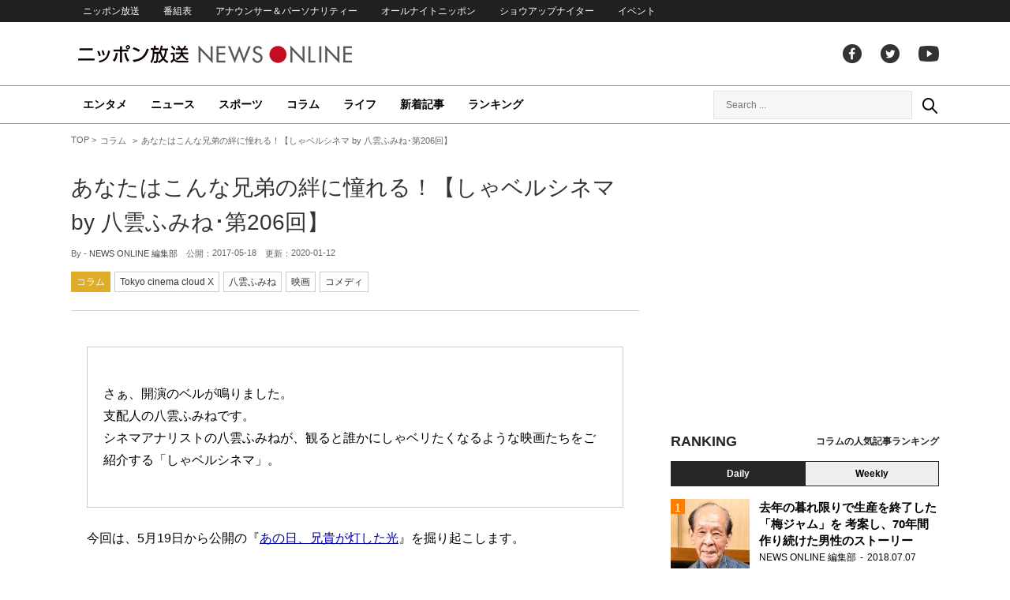

--- FILE ---
content_type: text/html; charset=UTF-8
request_url: https://news.1242.com/article/117507
body_size: 14074
content:
<!DOCTYPE HTML>
<html>
<head prefix="og: http://ogp.me/ns# fb: http://ogp.me/ns/fb# article: http://ogp.me/ns/article#">
<meta charset="utf-8">
<meta name="viewport" content="width=1150">
<meta http-equiv="X-UA-Compatible" content="IE=Edge" />
<link rel="stylesheet" href="https://news.1242.com/wp-content/themes/news1242_PC/js/swiper-bundle.min.css">
<link rel="stylesheet" type="text/css" media="all" href="https://news.1242.com/wp-content/themes/news1242_PC/style.css?20240426903">

<link rel="alternate" type="application/rss+xml" title="RSS" href="https://news.1242.com/feed" />

<link rel="pingback" href="https://news.1242.com/xmlrpc.php">
<link rel="shortcut icon" href="https://news.1242.com/wp-content/themes/news1242_PC/img/favicon.ico"> 
<link rel="apple-touch-icon" href="https://news.1242.com/wp-content/themes/news1242_PC/img/apple-touch-icon.png">

<script type="text/javascript" src="https://ajax.googleapis.com/ajax/libs/jquery/3.3.1/jquery.min.js?ver=3.3.1"></script>
<script src="https://code.jquery.com/jquery-migrate-3.1.0.js"></script>
<script src="https://news.1242.com/wp-content/themes/news1242_PC/js/function.js" charset="utf-8"></script>

<link rel="canonical" href="https://news.1242.com/article/117507">

<meta name='robots' content='max-image-preview:large' />
<link rel='dns-prefetch' href='//news.1242.com' />
<link rel="alternate" title="oEmbed (JSON)" type="application/json+oembed" href="https://news.1242.com/wp-json/oembed/1.0/embed?url=https%3A%2F%2Fnews.1242.com%2Farticle%2F117507" />
<link rel="alternate" title="oEmbed (XML)" type="text/xml+oembed" href="https://news.1242.com/wp-json/oembed/1.0/embed?url=https%3A%2F%2Fnews.1242.com%2Farticle%2F117507&#038;format=xml" />
<style id='wp-img-auto-sizes-contain-inline-css' type='text/css'>
img:is([sizes=auto i],[sizes^="auto," i]){contain-intrinsic-size:3000px 1500px}
/*# sourceURL=wp-img-auto-sizes-contain-inline-css */
</style>
<style id='wp-block-library-inline-css' type='text/css'>
:root{--wp-block-synced-color:#7a00df;--wp-block-synced-color--rgb:122,0,223;--wp-bound-block-color:var(--wp-block-synced-color);--wp-editor-canvas-background:#ddd;--wp-admin-theme-color:#007cba;--wp-admin-theme-color--rgb:0,124,186;--wp-admin-theme-color-darker-10:#006ba1;--wp-admin-theme-color-darker-10--rgb:0,107,160.5;--wp-admin-theme-color-darker-20:#005a87;--wp-admin-theme-color-darker-20--rgb:0,90,135;--wp-admin-border-width-focus:2px}@media (min-resolution:192dpi){:root{--wp-admin-border-width-focus:1.5px}}.wp-element-button{cursor:pointer}:root .has-very-light-gray-background-color{background-color:#eee}:root .has-very-dark-gray-background-color{background-color:#313131}:root .has-very-light-gray-color{color:#eee}:root .has-very-dark-gray-color{color:#313131}:root .has-vivid-green-cyan-to-vivid-cyan-blue-gradient-background{background:linear-gradient(135deg,#00d084,#0693e3)}:root .has-purple-crush-gradient-background{background:linear-gradient(135deg,#34e2e4,#4721fb 50%,#ab1dfe)}:root .has-hazy-dawn-gradient-background{background:linear-gradient(135deg,#faaca8,#dad0ec)}:root .has-subdued-olive-gradient-background{background:linear-gradient(135deg,#fafae1,#67a671)}:root .has-atomic-cream-gradient-background{background:linear-gradient(135deg,#fdd79a,#004a59)}:root .has-nightshade-gradient-background{background:linear-gradient(135deg,#330968,#31cdcf)}:root .has-midnight-gradient-background{background:linear-gradient(135deg,#020381,#2874fc)}:root{--wp--preset--font-size--normal:16px;--wp--preset--font-size--huge:42px}.has-regular-font-size{font-size:1em}.has-larger-font-size{font-size:2.625em}.has-normal-font-size{font-size:var(--wp--preset--font-size--normal)}.has-huge-font-size{font-size:var(--wp--preset--font-size--huge)}.has-text-align-center{text-align:center}.has-text-align-left{text-align:left}.has-text-align-right{text-align:right}.has-fit-text{white-space:nowrap!important}#end-resizable-editor-section{display:none}.aligncenter{clear:both}.items-justified-left{justify-content:flex-start}.items-justified-center{justify-content:center}.items-justified-right{justify-content:flex-end}.items-justified-space-between{justify-content:space-between}.screen-reader-text{border:0;clip-path:inset(50%);height:1px;margin:-1px;overflow:hidden;padding:0;position:absolute;width:1px;word-wrap:normal!important}.screen-reader-text:focus{background-color:#ddd;clip-path:none;color:#444;display:block;font-size:1em;height:auto;left:5px;line-height:normal;padding:15px 23px 14px;text-decoration:none;top:5px;width:auto;z-index:100000}html :where(.has-border-color){border-style:solid}html :where([style*=border-top-color]){border-top-style:solid}html :where([style*=border-right-color]){border-right-style:solid}html :where([style*=border-bottom-color]){border-bottom-style:solid}html :where([style*=border-left-color]){border-left-style:solid}html :where([style*=border-width]){border-style:solid}html :where([style*=border-top-width]){border-top-style:solid}html :where([style*=border-right-width]){border-right-style:solid}html :where([style*=border-bottom-width]){border-bottom-style:solid}html :where([style*=border-left-width]){border-left-style:solid}html :where(img[class*=wp-image-]){height:auto;max-width:100%}:where(figure){margin:0 0 1em}html :where(.is-position-sticky){--wp-admin--admin-bar--position-offset:var(--wp-admin--admin-bar--height,0px)}@media screen and (max-width:600px){html :where(.is-position-sticky){--wp-admin--admin-bar--position-offset:0px}}

/*# sourceURL=wp-block-library-inline-css */
</style><style id='global-styles-inline-css' type='text/css'>
:root{--wp--preset--aspect-ratio--square: 1;--wp--preset--aspect-ratio--4-3: 4/3;--wp--preset--aspect-ratio--3-4: 3/4;--wp--preset--aspect-ratio--3-2: 3/2;--wp--preset--aspect-ratio--2-3: 2/3;--wp--preset--aspect-ratio--16-9: 16/9;--wp--preset--aspect-ratio--9-16: 9/16;--wp--preset--color--black: #000000;--wp--preset--color--cyan-bluish-gray: #abb8c3;--wp--preset--color--white: #ffffff;--wp--preset--color--pale-pink: #f78da7;--wp--preset--color--vivid-red: #cf2e2e;--wp--preset--color--luminous-vivid-orange: #ff6900;--wp--preset--color--luminous-vivid-amber: #fcb900;--wp--preset--color--light-green-cyan: #7bdcb5;--wp--preset--color--vivid-green-cyan: #00d084;--wp--preset--color--pale-cyan-blue: #8ed1fc;--wp--preset--color--vivid-cyan-blue: #0693e3;--wp--preset--color--vivid-purple: #9b51e0;--wp--preset--gradient--vivid-cyan-blue-to-vivid-purple: linear-gradient(135deg,rgb(6,147,227) 0%,rgb(155,81,224) 100%);--wp--preset--gradient--light-green-cyan-to-vivid-green-cyan: linear-gradient(135deg,rgb(122,220,180) 0%,rgb(0,208,130) 100%);--wp--preset--gradient--luminous-vivid-amber-to-luminous-vivid-orange: linear-gradient(135deg,rgb(252,185,0) 0%,rgb(255,105,0) 100%);--wp--preset--gradient--luminous-vivid-orange-to-vivid-red: linear-gradient(135deg,rgb(255,105,0) 0%,rgb(207,46,46) 100%);--wp--preset--gradient--very-light-gray-to-cyan-bluish-gray: linear-gradient(135deg,rgb(238,238,238) 0%,rgb(169,184,195) 100%);--wp--preset--gradient--cool-to-warm-spectrum: linear-gradient(135deg,rgb(74,234,220) 0%,rgb(151,120,209) 20%,rgb(207,42,186) 40%,rgb(238,44,130) 60%,rgb(251,105,98) 80%,rgb(254,248,76) 100%);--wp--preset--gradient--blush-light-purple: linear-gradient(135deg,rgb(255,206,236) 0%,rgb(152,150,240) 100%);--wp--preset--gradient--blush-bordeaux: linear-gradient(135deg,rgb(254,205,165) 0%,rgb(254,45,45) 50%,rgb(107,0,62) 100%);--wp--preset--gradient--luminous-dusk: linear-gradient(135deg,rgb(255,203,112) 0%,rgb(199,81,192) 50%,rgb(65,88,208) 100%);--wp--preset--gradient--pale-ocean: linear-gradient(135deg,rgb(255,245,203) 0%,rgb(182,227,212) 50%,rgb(51,167,181) 100%);--wp--preset--gradient--electric-grass: linear-gradient(135deg,rgb(202,248,128) 0%,rgb(113,206,126) 100%);--wp--preset--gradient--midnight: linear-gradient(135deg,rgb(2,3,129) 0%,rgb(40,116,252) 100%);--wp--preset--font-size--small: 13px;--wp--preset--font-size--medium: 20px;--wp--preset--font-size--large: 36px;--wp--preset--font-size--x-large: 42px;--wp--preset--spacing--20: 0.44rem;--wp--preset--spacing--30: 0.67rem;--wp--preset--spacing--40: 1rem;--wp--preset--spacing--50: 1.5rem;--wp--preset--spacing--60: 2.25rem;--wp--preset--spacing--70: 3.38rem;--wp--preset--spacing--80: 5.06rem;--wp--preset--shadow--natural: 6px 6px 9px rgba(0, 0, 0, 0.2);--wp--preset--shadow--deep: 12px 12px 50px rgba(0, 0, 0, 0.4);--wp--preset--shadow--sharp: 6px 6px 0px rgba(0, 0, 0, 0.2);--wp--preset--shadow--outlined: 6px 6px 0px -3px rgb(255, 255, 255), 6px 6px rgb(0, 0, 0);--wp--preset--shadow--crisp: 6px 6px 0px rgb(0, 0, 0);}:where(.is-layout-flex){gap: 0.5em;}:where(.is-layout-grid){gap: 0.5em;}body .is-layout-flex{display: flex;}.is-layout-flex{flex-wrap: wrap;align-items: center;}.is-layout-flex > :is(*, div){margin: 0;}body .is-layout-grid{display: grid;}.is-layout-grid > :is(*, div){margin: 0;}:where(.wp-block-columns.is-layout-flex){gap: 2em;}:where(.wp-block-columns.is-layout-grid){gap: 2em;}:where(.wp-block-post-template.is-layout-flex){gap: 1.25em;}:where(.wp-block-post-template.is-layout-grid){gap: 1.25em;}.has-black-color{color: var(--wp--preset--color--black) !important;}.has-cyan-bluish-gray-color{color: var(--wp--preset--color--cyan-bluish-gray) !important;}.has-white-color{color: var(--wp--preset--color--white) !important;}.has-pale-pink-color{color: var(--wp--preset--color--pale-pink) !important;}.has-vivid-red-color{color: var(--wp--preset--color--vivid-red) !important;}.has-luminous-vivid-orange-color{color: var(--wp--preset--color--luminous-vivid-orange) !important;}.has-luminous-vivid-amber-color{color: var(--wp--preset--color--luminous-vivid-amber) !important;}.has-light-green-cyan-color{color: var(--wp--preset--color--light-green-cyan) !important;}.has-vivid-green-cyan-color{color: var(--wp--preset--color--vivid-green-cyan) !important;}.has-pale-cyan-blue-color{color: var(--wp--preset--color--pale-cyan-blue) !important;}.has-vivid-cyan-blue-color{color: var(--wp--preset--color--vivid-cyan-blue) !important;}.has-vivid-purple-color{color: var(--wp--preset--color--vivid-purple) !important;}.has-black-background-color{background-color: var(--wp--preset--color--black) !important;}.has-cyan-bluish-gray-background-color{background-color: var(--wp--preset--color--cyan-bluish-gray) !important;}.has-white-background-color{background-color: var(--wp--preset--color--white) !important;}.has-pale-pink-background-color{background-color: var(--wp--preset--color--pale-pink) !important;}.has-vivid-red-background-color{background-color: var(--wp--preset--color--vivid-red) !important;}.has-luminous-vivid-orange-background-color{background-color: var(--wp--preset--color--luminous-vivid-orange) !important;}.has-luminous-vivid-amber-background-color{background-color: var(--wp--preset--color--luminous-vivid-amber) !important;}.has-light-green-cyan-background-color{background-color: var(--wp--preset--color--light-green-cyan) !important;}.has-vivid-green-cyan-background-color{background-color: var(--wp--preset--color--vivid-green-cyan) !important;}.has-pale-cyan-blue-background-color{background-color: var(--wp--preset--color--pale-cyan-blue) !important;}.has-vivid-cyan-blue-background-color{background-color: var(--wp--preset--color--vivid-cyan-blue) !important;}.has-vivid-purple-background-color{background-color: var(--wp--preset--color--vivid-purple) !important;}.has-black-border-color{border-color: var(--wp--preset--color--black) !important;}.has-cyan-bluish-gray-border-color{border-color: var(--wp--preset--color--cyan-bluish-gray) !important;}.has-white-border-color{border-color: var(--wp--preset--color--white) !important;}.has-pale-pink-border-color{border-color: var(--wp--preset--color--pale-pink) !important;}.has-vivid-red-border-color{border-color: var(--wp--preset--color--vivid-red) !important;}.has-luminous-vivid-orange-border-color{border-color: var(--wp--preset--color--luminous-vivid-orange) !important;}.has-luminous-vivid-amber-border-color{border-color: var(--wp--preset--color--luminous-vivid-amber) !important;}.has-light-green-cyan-border-color{border-color: var(--wp--preset--color--light-green-cyan) !important;}.has-vivid-green-cyan-border-color{border-color: var(--wp--preset--color--vivid-green-cyan) !important;}.has-pale-cyan-blue-border-color{border-color: var(--wp--preset--color--pale-cyan-blue) !important;}.has-vivid-cyan-blue-border-color{border-color: var(--wp--preset--color--vivid-cyan-blue) !important;}.has-vivid-purple-border-color{border-color: var(--wp--preset--color--vivid-purple) !important;}.has-vivid-cyan-blue-to-vivid-purple-gradient-background{background: var(--wp--preset--gradient--vivid-cyan-blue-to-vivid-purple) !important;}.has-light-green-cyan-to-vivid-green-cyan-gradient-background{background: var(--wp--preset--gradient--light-green-cyan-to-vivid-green-cyan) !important;}.has-luminous-vivid-amber-to-luminous-vivid-orange-gradient-background{background: var(--wp--preset--gradient--luminous-vivid-amber-to-luminous-vivid-orange) !important;}.has-luminous-vivid-orange-to-vivid-red-gradient-background{background: var(--wp--preset--gradient--luminous-vivid-orange-to-vivid-red) !important;}.has-very-light-gray-to-cyan-bluish-gray-gradient-background{background: var(--wp--preset--gradient--very-light-gray-to-cyan-bluish-gray) !important;}.has-cool-to-warm-spectrum-gradient-background{background: var(--wp--preset--gradient--cool-to-warm-spectrum) !important;}.has-blush-light-purple-gradient-background{background: var(--wp--preset--gradient--blush-light-purple) !important;}.has-blush-bordeaux-gradient-background{background: var(--wp--preset--gradient--blush-bordeaux) !important;}.has-luminous-dusk-gradient-background{background: var(--wp--preset--gradient--luminous-dusk) !important;}.has-pale-ocean-gradient-background{background: var(--wp--preset--gradient--pale-ocean) !important;}.has-electric-grass-gradient-background{background: var(--wp--preset--gradient--electric-grass) !important;}.has-midnight-gradient-background{background: var(--wp--preset--gradient--midnight) !important;}.has-small-font-size{font-size: var(--wp--preset--font-size--small) !important;}.has-medium-font-size{font-size: var(--wp--preset--font-size--medium) !important;}.has-large-font-size{font-size: var(--wp--preset--font-size--large) !important;}.has-x-large-font-size{font-size: var(--wp--preset--font-size--x-large) !important;}
/*# sourceURL=global-styles-inline-css */
</style>

<style id='classic-theme-styles-inline-css' type='text/css'>
/*! This file is auto-generated */
.wp-block-button__link{color:#fff;background-color:#32373c;border-radius:9999px;box-shadow:none;text-decoration:none;padding:calc(.667em + 2px) calc(1.333em + 2px);font-size:1.125em}.wp-block-file__button{background:#32373c;color:#fff;text-decoration:none}
/*# sourceURL=/wp-includes/css/classic-themes.min.css */
</style>
<link rel='stylesheet' id='wp-pagenavi-css' href='https://news.1242.com/wp-content/plugins/wp-pagenavi/pagenavi-css.css?ver=2.70' type='text/css' media='all' />
<link rel="https://api.w.org/" href="https://news.1242.com/wp-json/" /><link rel="alternate" title="JSON" type="application/json" href="https://news.1242.com/wp-json/wp/v2/posts/117507" />
<title>あなたはこんな兄弟の絆に憧れる！【しゃベルシネマ by 八雲ふみね･第206回】  &#8211;  ニッポン放送 NEWS ONLINE</title>

<!-- Global site tag (gtag.js) - Google Analytics -->
<script async src="//www.googletagmanager.com/gtag/js?id=UA-153766325-1"></script>
<script>
  window.dataLayer = window.dataLayer || [];
  function gtag(){dataLayer.push(arguments);}
  gtag('js', new Date());

  gtag('config', 'UA-153766325-1');
</script>
<!-- Google Tag Manager -->
<script>(function(w,d,s,l,i){w[l]=w[l]||[];w[l].push({'gtm.start':
new Date().getTime(),event:'gtm.js'});var f=d.getElementsByTagName(s)[0],
j=d.createElement(s),dl=l!='dataLayer'?'&l='+l:'';j.async=true;j.src=
'https://www.googletagmanager.com/gtm.js?id='+i+dl;f.parentNode.insertBefore(j,f);
})(window,document,'script','dataLayer','GTM-5R63PKS');</script>
<!-- End Google Tag Manager -->

<meta property="fb:app_id" content="1517656511869439" />
<meta property="article:publisher" content="https://www.facebook.com/am1242" />
<meta property="og:locale" content="ja_JP" />
<meta property="og:image" content="https://news.1242.com/wp-content/uploads/2017/05/47f52fe0aee4da3f47c8f399abf8a163-31.jpg" />
<meta property="og:title" content="あなたはこんな兄弟の絆に憧れる！【しゃベルシネマ by 八雲ふみね･第206回】" />
<meta property="og:type" content="article" />
<meta property="og:url" content="https://news.1242.com/article/117507" />
<meta property="og:site_name" content="ニッポン放送 NEWS ONLINE" />
<meta property="og:description" content="さぁ、開演のベルが鳴りました。 支配人の八雲ふみねです。 シネマアナリストの八雲ふみねが、観ると誰かにしゃベリたくなるような映画たちをご紹介する「しゃベルシネマ」。 今回は、5月19日から公開の『あの日、兄貴が灯した光』..." />

<meta name="twitter:card" content="summary_large_image" />
<meta name="twitter:site" content="@NEWSONLINE1242">
<meta name="twitter:title" content="あなたはこんな兄弟の絆に憧れる！【しゃベルシネマ by 八雲ふみね･第206回】" />
<meta name="twitter:description" content="さぁ、開演のベルが鳴りました。 支配人の八雲ふみねです。 シネマアナリストの八雲ふみねが、観ると誰かにしゃベリたくなるような映画たちをご紹介する「しゃベルシネマ」。 今回は、5月19日から公開の『あの日、兄貴が灯した光』..." />
<meta name="twitter:image:src" content="https://news.1242.com/wp-content/uploads/2017/05/47f52fe0aee4da3f47c8f399abf8a163-31.jpg" />

<meta name="keywords" content="八雲ふみね,映画,コメディ,ニッポン放送 NEWS ONLINE">
<meta name="description" content="さぁ、開演のベルが鳴りました。 支配人の八雲ふみねです。 シネマアナリストの八雲ふみねが、観ると誰かにしゃベリたくなるような映画たちをご紹介する「しゃベルシネマ」。 今回は、5月19日から公開の『あの日、兄貴が灯した光』...">

<!-- Structured Markup -->
<script type="application/ld+json">
{
	"@context" : "http://schema.org",
	"@type" : "Article",
	"name" : "あなたはこんな兄弟の絆に憧れる！【しゃベルシネマ by 八雲ふみね･第206回】",
	"author" : {
			"@type" : "Organization",
			"name" : "NEWS ONLINE 編集部"
	},
	"headline": "あなたはこんな兄弟の絆に憧れる！【しゃベルシネマ by 八雲ふみね･第206回】",
	"publisher": {
		"@type": "organization",
		"name": "株式会社ニッポン放送",
		"logo": {
			"@type": "ImageObject",
			"url": "https://news.1242.com/wp-content/themes/news1242_PC/img/lf-logo.png"
		}
	},
	"datePublished" : "2017-05-18",
	"dateModified": "2020-01-12",
	"image" : "https://news.1242.com/wp-content/uploads/2017/05/47f52fe0aee4da3f47c8f399abf8a163-31.jpg",
	"mainEntityOfPage": "https://news.1242.com/article/117507"
}
</script>

<!-- ads -->
<!-- header gam area --><!-- /ads -->

</head>

<body class="wp-singular post-template-default single single-post postid-117507 single-format-standard wp-theme-news1242_PC">

<!-- Google Tag Manager (noscript) -->
<noscript><iframe src="https://www.googletagmanager.com/ns.html?id=GTM-5R63PKS"
height="0" width="0" style="display:none;visibility:hidden"></iframe></noscript>
<!-- End Google Tag Manager (noscript) -->

<div id="fb-root"></div>
<script>(function(d, s, id) {
  var js, fjs = d.getElementsByTagName(s)[0];
  if (d.getElementById(id)) return;
  js = d.createElement(s); js.id = id;
  js.src = "//connect.facebook.net/ja_JP/sdk.js#xfbml=1&version=v2.8";
  fjs.parentNode.insertBefore(js, fjs);
}(document, 'script', 'facebook-jssdk'));</script>

<!-- header -->
<header id="header">
<nav id="header_nav">
	<ul id="menu-header-menu" class="container"><li id="menu-item-97033" class="menu-item menu-item-type-custom menu-item-object-custom menu-item-97033"><a href="https://www.1242.com/">ニッポン放送</a></li>
<li id="menu-item-97035" class="menu-item menu-item-type-custom menu-item-object-custom menu-item-97035"><a href="https://www.1242.com/timetable_tt/">番組表</a></li>
<li id="menu-item-97034" class="menu-item menu-item-type-custom menu-item-object-custom menu-item-97034"><a href="https://www.1242.com/personality/">アナウンサー＆パーソナリティー</a></li>
<li id="menu-item-97036" class="menu-item menu-item-type-custom menu-item-object-custom menu-item-97036"><a href="https://www.allnightnippon.com/">オールナイトニッポン</a></li>
<li id="menu-item-97037" class="menu-item menu-item-type-custom menu-item-object-custom menu-item-97037"><a href="https://baseballking.jp/showup">ショウアップナイター</a></li>
<li id="menu-item-97038" class="menu-item menu-item-type-custom menu-item-object-custom menu-item-97038"><a href="https://event.1242.com/">イベント</a></li>
</ul></nav>
<div class="container" id="header_title">
	<h1 id="sitetitle"><a href="https://news.1242.com/">ニッポン放送 NEWS ONLINE</a></h1>
	<ul id="menu-header-social" class="menu-social"><li id="menu-item-97039" class="menu-item menu-item-type-custom menu-item-object-custom menu-item-97039"><a href="https://www.facebook.com/am1242/">facebook</a></li>
<li id="menu-item-97040" class="menu-item menu-item-type-custom menu-item-object-custom menu-item-97040"><a href="https://twitter.com/NEWSONLINE1242">Twitter</a></li>
<li id="menu-item-97041" class="menu-item menu-item-type-custom menu-item-object-custom menu-item-97041"><a href="https://www.youtube.com/channel/UCTLUf5otEetTThajFlHG_iQ">youtube</a></li>
</ul></div>
<nav id="global_nav">
<div class="container">
	<ul id="menu-global-menu" class="global-menu"><li id="menu-item-97026" class="menu-item menu-item-type-taxonomy menu-item-object-category menu-item-97026"><a href="https://news.1242.com/article/category/entertainment">エンタメ</a></li>
<li id="menu-item-97027" class="menu-item menu-item-type-taxonomy menu-item-object-category menu-item-97027"><a href="https://news.1242.com/article/category/news">ニュース</a></li>
<li id="menu-item-97028" class="menu-item menu-item-type-taxonomy menu-item-object-category menu-item-97028"><a href="https://news.1242.com/article/category/sports">スポーツ</a></li>
<li id="menu-item-97029" class="menu-item menu-item-type-taxonomy menu-item-object-category current-post-ancestor current-menu-parent current-post-parent menu-item-97029"><a href="https://news.1242.com/article/category/column">コラム</a></li>
<li id="menu-item-97030" class="menu-item menu-item-type-taxonomy menu-item-object-category menu-item-97030"><a href="https://news.1242.com/article/category/life">ライフ</a></li>
<li id="menu-item-97031" class="menu-item menu-item-type-post_type menu-item-object-page current_page_parent menu-item-97031"><a href="https://news.1242.com/article-new">新着記事</a></li>
<li id="menu-item-202813" class="menu-item menu-item-type-post_type menu-item-object-page menu-item-202813"><a href="https://news.1242.com/ranking">ランキング</a></li>
</ul>	<div id="box_search">
	<form role="search" method="get" id="searchform" class="searchform" action="https://news.1242.com/">
	<label class="screen_reader_text" for="s">検索:</label>
	<input type="text" placeholder="Search ..." value="" name="s" id="s">
	</form>
	<a href="javascript:void(0)">Search</a>
	</div>
</div>
</nav>
</header>
<!-- /header -->

<!-- noads -->	

<!-- main -->
<main id="main" class="container">


<!-- breadcrumb -->
<ul id="breadcrumb" vocab="https://schema.org/" typeof="BreadcrumbList">
	<li property="itemListElement" typeof="ListItem">
		<a href="https://news.1242.com/" property="item" typeof="WebPage"><span property="name">TOP</span></a>
		<meta property="position" content="1">
	</li>
		<li property="itemListElement" typeof="ListItem">
		<a href="https://news.1242.com/article/category/column" property="item" typeof="WebPage"><span property="name">コラム</span></a>
		<meta property="position" content="2">
	</li>
		<li property="itemListElement" typeof="ListItem">
		<span property="name">あなたはこんな兄弟の絆に憧れる！【しゃベルシネマ by 八雲ふみね･第206回】</span>
		<meta property="position" content="3">
	</li>

</ul>
<!-- /breadcrumb -->
<div id="main_list">
<article class="single-page">
	<div class="entry_title">
		<h1><a href="https://news.1242.com/article/117507">あなたはこんな兄弟の絆に憧れる！【しゃベルシネマ by 八雲ふみね･第206回】</a></h1>
		<p><span class="author">By - <a href="https://news.1242.com/article/author/kanawa" title="NEWS ONLINE 編集部 の投稿" rel="author">NEWS ONLINE 編集部</a></span>
		　公開：<time>2017-05-18</time>
		　更新：<time>2020-01-12</time></p>
		<p class="entry_tags"><a href="https://news.1242.com/article/category/column">コラム</a><a href="https://news.1242.com/article/special/cinema">Tokyo cinema cloud X</a><a href="https://news.1242.com/article/tag/%e5%85%ab%e9%9b%b2%e3%81%b5%e3%81%bf%e3%81%ad" rel="tag">八雲ふみね</a><a href="https://news.1242.com/article/tag/%e6%98%a0%e7%94%bb" rel="tag">映画</a><a href="https://news.1242.com/article/tag/%e3%82%b3%e3%83%a1%e3%83%87%e3%82%a3" rel="tag">コメディ</a></p>
	</div>

	<section class="entry_main">
<blockquote><p>さぁ、開演のベルが鳴りました。<br />
支配人の八雲ふみねです。<br />
シネマアナリストの八雲ふみねが、観ると誰かにしゃベリたくなるような映画たちをご紹介する「しゃベルシネマ」。</p></blockquote>
<p>今回は、5月19日から公開の『<a href="http://aniki-themovie.jp/" target="_blank" rel="noopener noreferrer">あの日、兄貴が灯した光</a>』を掘り起こします。</p>
<p><strong>兄弟のアツく強い絆を描く、韓国発のブロマンス・コメディ</strong></p>
<blockquote><p><img src="https://news.1242.com/wp-content/uploads/2017/05/9a601119fbc3200b8e7d1ccc499fffb3.jpg" alt="あなたはこんな兄弟の絆に憧れる！【しゃベルシネマ by 八雲ふみね･第206回】" width="680" height="454" /><br />
国家代表の柔道選手としてオリンピックを目指していたコ・ドゥヨン。<br />
しかし試合中の不慮の事故で、視力を失ってしまう。<br />
元コーチのスヒョンがパラリンピックの柔道選手として復帰させようと尽力するも、まるで引きこもりのような生活を送るドゥヨン。</p>
<p>そんなドゥヨンの兄コ・ドゥシクは、詐欺罪が前科10犯で服役中。<br />
塀の中で弟の事故のことを知らされた彼は、なんと、弟をダシにして刑務官の前で涙ながらの名演技を披露。<br />
期限付きで仮釈放されることになった。</p>
<p>こうして15年ぶりの再会を果たした兄弟だったが、2人は積年の憎しみをぶつけ合うばかり。<br />
しかしドゥヨンの口にしたある言葉をきっかけに、2人の葛藤が解けていくように見えたが…。</p></blockquote>
<p><img src="https://news.1242.com/wp-content/uploads/2017/05/7faac8fac03d46192952a748db6993b6.jpg" alt="あなたはこんな兄弟の絆に憧れる！【しゃベルシネマ by 八雲ふみね･第206回】" width="680" height="452" /></p>
<p>他人よりも遠い存在で、お互いに再会を望んでいなかった兄弟が、憎しみ合いながらも徐々に心を通わせていく。<br />
どこか不器用で微笑ましい兄弟の絆を描いた感動作『あの日、兄貴が灯した光』は、韓国ではブロマンス・コメディとしてスマッシュヒットを記録しました。</p>
<p>ブロマンスとは、男同士の厚い友情や信頼関係のことを「ブラザー・ロマンス」と呼ぶことから派生した造語。<br />
アメリカでは海外ドラマなどの影響で、ここ数年で辞書に載るほど一般に定着している言葉なんだとか。</p>
<p><img src="https://news.1242.com/wp-content/uploads/2017/05/6759a4ac3a3440f516e263ca3aedceb1.jpg" alt="あなたはこんな兄弟の絆に憧れる！【しゃベルシネマ by 八雲ふみね･第206回】" width="680" height="454" /></p>
<p>韓国発のブロマンス・コメディ、柔道一筋で真面目な弟ドゥヨンを演じるのは、D.O.。<br />
アジアを中心に活動する次世代グループEXOのメインボーカルで俳優としても活躍中。<br />
本作では夢を失い挫折する少年という難しい役どころにチャレンジし、繊細な感情を見事に表現しています。</p>
<p>一方、詐欺師として生きてきたチンピラの兄貴ドゥシク役は、日本でも根強い人気を誇るチョ・ジョンソク。<br />
さらに失明したドゥヨンを支える柔道コーチ役で美貌のパク・シネが物語に華を添えるなど、魅力的なキャスティングが実現しました。</p>
<p>監督は『裸足のギボン』でも家族の物語を描いたクォン・スギョン。<br />
コミカルな中にも涙を誘う演出力がキラリと光ります。</p>
<p><img src="https://news.1242.com/wp-content/uploads/2017/05/7cce113c747eed577945c3ce918680f3.jpg" alt="あなたはこんな兄弟の絆に憧れる！【しゃベルシネマ by 八雲ふみね･第206回】" width="680" height="454" /></p>
<p>ヤクザな兄貴と、全盲の真面目な弟…という、ベタな設定に、いかにも韓国映画らしいベタな展開。<br />
この“ベタ”という言葉は、普通はあまり良い意味ではないかもしれませんが、この作品についてはこのベタさ加減に快感を覚える人も多いのでは。</p>
<p>あぁ、こんな“泣かせますよ〜”ってストーリー展開、アリなの？？？<br />
…と、思いながらも、兄弟がお互いを思い合う心は清々しく、いちばん身近な存在の大切さに改めて気付かされます。<br />
いつの時代も変わらない、人の優しさや温かさに包まれた一作です。</p>
<blockquote><p><a href="http://aniki-themovie.jp/" target="_blank" rel="noopener noreferrer"><img src="https://news.1242.com/wp-content/uploads/2017/05/e625f6f8b6a6ba9322e1efe95dae268b.jpg" alt="あなたはこんな兄弟の絆に憧れる！【しゃベルシネマ by 八雲ふみね･第206回】" width="680" height="960" /></a><br />
あの日、兄貴が灯した光<br />
2017年5月19日からTOHOシネマズ新宿ほか全国ロードショー<br />
監督：クォン・スギョン<br />
出演：チョ・ジョンソク、D.O.（EXO）、パク・シネ　ほか<br />
©2016 CJ E&amp;M Corporation, All Rights Reserved.<br />
公式サイト　<a href="http://aniki-themovie.jp/" target="_blank" rel="noopener noreferrer">http://aniki-themovie.jp/</a></p></blockquote>
<div class="page-links">
<p>
</p>
</div>
	</section>


<!-- 242/cinema/Tokyo cinema cloud X --><div class="box-info_program rensai">
<h2>連載情報</h2>
<div class="box-info_program-in">
	<figure><img src="https://news.1242.com/wp-content/themes/news1242_PC/img/prof_cinema.jpg" /></figure>
<div class="box-info_program-txt">
	<div class="box-info_program-title">
	<h3>Tokyo cinema cloud X</h3>
	<p>シネマアナリストの八雲ふみねが、いま、観るべき映画を発信。</p>
	</div>
	<p>著者：八雲ふみね<br>映画コメンテーター・DJ・エッセイストとして、TV・ラジオ・雑誌など各種メディアで活躍中。機転の利いた分かりやすいトークで、アーティスト、俳優、タレントまでジャンルを問わず相手の魅力を最大限に引き出す話術が好評で、絶大な信頼を得ている。初日舞台挨拶・完成披露試写会・来日プレミア・トークショーなどの映画関連イベントの他にも、企業系イベントにて司会を務めることも多数。トークと執筆の両方をこなせる映画コメンテーター・パーソナリティ。<br>
	八雲ふみね 公式サイト <a href="http://yakumox.com/" target="_blank">http://yakumox.com/</a></p>
</div>
</div>
</div>

<div class="box-btn_sns">
	<ul>
		<li><a href="https://x.com/intent/tweet?url=https://news.1242.com/article/117507&text=%E3%81%82%E3%81%AA%E3%81%9F%E3%81%AF%E3%81%93%E3%82%93%E3%81%AA%E5%85%84%E5%BC%9F%E3%81%AE%E7%B5%86%E3%81%AB%E6%86%A7%E3%82%8C%E3%82%8B%EF%BC%81%E3%80%90%E3%81%97%E3%82%83%E3%83%99%E3%83%AB%E3%82%B7%E3%83%8D%E3%83%9E+by+%E5%85%AB%E9%9B%B2%E3%81%B5%E3%81%BF%E3%81%AD%EF%BD%A5%E7%AC%AC206%E5%9B%9E%E3%80%91&via=NEWSONLINE1242" target="_blank">ツイートする</a></li>
		<li><a href="https://m.facebook.com/sharer.php?u=https://news.1242.com/article/117507" target="_blank" rel="nofollow">シェアする</a></li>
		<li><a href="line://msg/text/?%0D%0Ahttps://news.1242.com/article/117507">送る</a></li>
		<li><a href="https://b.hatena.ne.jp/add?mode=confirm&url=https://news.1242.com/article/117507&title=%E3%81%82%E3%81%AA%E3%81%9F%E3%81%AF%E3%81%93%E3%82%93%E3%81%AA%E5%85%84%E5%BC%9F%E3%81%AE%E7%B5%86%E3%81%AB%E6%86%A7%E3%82%8C%E3%82%8B%EF%BC%81%E3%80%90%E3%81%97%E3%82%83%E3%83%99%E3%83%AB%E3%82%B7%E3%83%8D%E3%83%9E+by+%E5%85%AB%E9%9B%B2%E3%81%B5%E3%81%BF%E3%81%AD%EF%BD%A5%E7%AC%AC206%E5%9B%9E%E3%80%91" target="_blank" rel="nofollow">はてな</a><script type="text/javascript" src="https://b.st-hatena.com/js/bookmark_button.js" charset="utf-8" async="async"></script></li>
	</ul>
</div>
</article>


<div class="ads-main">
	<div class="box-flex">
	<div>
	<script async src="https://pagead2.googlesyndication.com/pagead/js/adsbygoogle.js?client=ca-pub-7269811368561097"
     crossorigin="anonymous"></script>
<!-- NNO_article300x250_left_PC -->
<ins class="adsbygoogle"
     style="display:block"
     data-ad-client="ca-pub-7269811368561097"
     data-ad-slot="6425909524"
     data-ad-format="auto"
     data-full-width-responsive="true"></ins>
<script>
     (adsbygoogle = window.adsbygoogle || []).push({});
</script>
	</div>
	<div>
	<script async src="https://pagead2.googlesyndication.com/pagead/js/adsbygoogle.js?client=ca-pub-7269811368561097"
     crossorigin="anonymous"></script>
<!-- NNO_article300x250_right_PC -->
<ins class="adsbygoogle"
     style="display:block"
     data-ad-client="ca-pub-7269811368561097"
     data-ad-slot="4260896713"
     data-ad-format="auto"
     data-full-width-responsive="true"></ins>
<script>
     (adsbygoogle = window.adsbygoogle || []).push({});
</script>
	</div>
	</div>
</div>

<div id="related-list">
<h2 class="list_title"><span>関連記事</span></h2>
<div id="related-list-in">
	<article class="entry_list thumb">
	<a href="https://news.1242.com/article/117345"><figure><img width="230" height="143" src="https://news.1242.com/wp-content/uploads/2017/05/9c360ca082318feaa7f88667ec1e67d9-230x143.jpg"  alt="理想の恋人は殺し屋！？【しゃベルシネマ by 八雲ふみね･第205回】" decoding="async" loading="lazy" /></figure>
	<div class="entry_title">
	<h3 class="title_txt">理想の恋人は殺し屋！？【しゃベルシネマ by 八雲ふみね･第205回】</h3>
	<p class="entry_meta">
	<time>2017.05.16</time>	</p>
	</div>
	</a>
	</article>
	
	<article class="entry_list thumb">
	<a href="https://news.1242.com/article/117148"><figure><img width="230" height="143" src="https://news.1242.com/wp-content/uploads/2017/05/w680-22-230x143.jpg"  alt="謎の知的生命体が人類に送る『メッセージ』【しゃベルシネマ by 八雲ふみね・第204回】" decoding="async" loading="lazy" /></figure>
	<div class="entry_title">
	<h3 class="title_txt">謎の知的生命体が人類に送る『メッセージ』【しゃベルシネマ by 八雲ふみね・第204回】</h3>
	<p class="entry_meta">
	<time>2017.05.13</time>	</p>
	</div>
	</a>
	</article>
	
	<article class="entry_list thumb">
	<a href="https://news.1242.com/article/117135"><figure><img width="230" height="143" src="https://news.1242.com/wp-content/uploads/2017/05/47f52fe0aee4da3f47c8f399abf8a163-26-230x143.jpg"  alt="23の多重人格に拉致られた女子高生3人の恐怖【しゃベルシネマ by 八雲ふみね・第203回】" decoding="async" loading="lazy" /></figure>
	<div class="entry_title">
	<h3 class="title_txt">23の多重人格に拉致られた女子高生3人の恐怖【しゃベルシネマ by 八雲ふみね・第203回】</h3>
	<p class="entry_meta">
	<time>2017.05.12</time>	</p>
	</div>
	</a>
	</article>
	
	<article class="entry_list thumb">
	<a href="https://news.1242.com/article/117058"><figure><img width="230" height="143" src="https://news.1242.com/wp-content/uploads/2017/05/47f52fe0aee4da3f47c8f399abf8a163-22-230x143.jpg"  alt="落ちこぼれたちがノリノリで大暴れ！【しゃベルシネマ by 八雲ふみね・第202回】" decoding="async" loading="lazy" /></figure>
	<div class="entry_title">
	<h3 class="title_txt">落ちこぼれたちがノリノリで大暴れ！【しゃベルシネマ by 八雲ふみね・第202回】</h3>
	<p class="entry_meta">
	<time>2017.05.11</time>	</p>
	</div>
	</a>
	</article>
	
	<article class="entry_list thumb">
	<a href="https://news.1242.com/article/116885"><figure><img width="230" height="143" src="https://news.1242.com/wp-content/uploads/2017/05/w680-8-230x143.jpg"  alt="石橋静河･池松壮亮～夜空はいつでも最高密度の青色だ【しゃベルシネマ by 八雲ふみね・第201回】" decoding="async" loading="lazy" /></figure>
	<div class="entry_title">
	<h3 class="title_txt">石橋静河･池松壮亮～夜空はいつでも最高密度の青色だ【しゃベルシネマ by 八雲ふみね・第201回】</h3>
	<p class="entry_meta">
	<time>2017.05.09</time>	</p>
	</div>
	</a>
	</article>
	
	<article class="entry_list thumb">
	<a href="https://news.1242.com/article/116731"><figure><img width="230" height="143" src="https://news.1242.com/wp-content/uploads/2017/05/47f52fe0aee4da3f47c8f399abf8a163-10-230x143.jpg"  alt="不朽の名作がスクリーンに帰ってきた！『赤毛のアン』【しゃベルシネマ by 八雲ふみね・第200回】" decoding="async" loading="lazy" /></figure>
	<div class="entry_title">
	<h3 class="title_txt">不朽の名作がスクリーンに帰ってきた！『赤毛のアン』【しゃベルシネマ by 八雲ふみね・第200回】</h3>
	<p class="entry_meta">
	<time>2017.05.06</time>	</p>
	</div>
	</a>
	</article>
	
</div>
</div>
<!-- 117507,117507,117507,117507,117507,117507,117507 -->
<!-- OB area -->
</div><!-- /#main_list -->

<!-- side -->
<!-- side -->
<aside id="sidebar">

<div class="ads-sidebar">
<script async src="https://pagead2.googlesyndication.com/pagead/js/adsbygoogle.js?client=ca-pub-7269811368561097"
     crossorigin="anonymous"></script>
<!-- NNO_side300x250_01_PC -->
<ins class="adsbygoogle"
     style="display:block"
     data-ad-client="ca-pub-7269811368561097"
     data-ad-slot="4745162196"
     data-ad-format="auto"
     data-full-width-responsive="true"></ins>
<script>
     (adsbygoogle = window.adsbygoogle || []).push({});
</script>
</div>

<? // サイドバー　ランキング表示 ?>


<!-- sidebar rank -->
<div id="side_ranking">
<h2 class="list_title">
<strong>Ranking</strong>
<span>コラムの人気記事ランキング</span>
</h2>
<div class="swiper-container swiper-wrapper tab_switch">
<div class="swiper-wrapper">
<button id="tab_daily" class="swiper-slide">Daily</button><button id="tab_weekly" class="swiper-slide">Weekly</button>
</div>
</div>
<div class="swiper-container tab_body">
<div class="swiper-wrapper">
<!-- daily -->
<div class="tab_list swiper-slide" id="tab_daily-body">
	<article class="entry_list thumb">
	<a href="https://news.1242.com/article/148792"><figure><img width="100" height="100" src="https://news.1242.com/wp-content/uploads/2018/07/IMG_1605b-100x100.jpg"  alt="去年の暮れ限りで生産を終了した「梅ジャム」を 考案し、70年間作り続けた男性のストーリー" decoding="async" loading="lazy" srcset="https://news.1242.com/wp-content/uploads/2018/07/IMG_1605b-100x100.jpg 100w, https://news.1242.com/wp-content/uploads/2018/07/IMG_1605b-160x160.jpg 160w" sizes="auto, (max-width: 100px) 100vw, 100px" /></figure>
	<div class="entry_title">
	<h3 class="title_txt">去年の暮れ限りで生産を終了した「梅ジャム」を 考案し、70年間作り続けた男性のストーリー</h3>
	<p class="entry_meta">
	<span class="author">NEWS ONLINE 編集部</span><time>2018.07.07</time>	</p>
	</div>
	</a>
	</article>
	<article class="entry_list thumb">
	<a href="https://news.1242.com/article/336203"><figure><img width="100" height="100" src="https://news.1242.com/wp-content/uploads/2022/01/510b42bc096a1391293a3a66d3e4ffe7-100x100.jpg"  alt="新潟の名物駅弁「えび千両ちらし」、ネタが「隠れた」理由とは？" decoding="async" loading="lazy" srcset="https://news.1242.com/wp-content/uploads/2022/01/510b42bc096a1391293a3a66d3e4ffe7-100x100.jpg 100w, https://news.1242.com/wp-content/uploads/2022/01/510b42bc096a1391293a3a66d3e4ffe7-160x160.jpg 160w" sizes="auto, (max-width: 100px) 100vw, 100px" /></figure>
	<div class="entry_title">
	<h3 class="title_txt">新潟の名物駅弁「えび千両ちらし」、ネタが「隠れた」理由とは？</h3>
	<p class="entry_meta">
	<span class="author">望月 崇史</span><time>2022.01.07</time>	</p>
	</div>
	</a>
	</article>
	<article class="entry_list thumb">
	<a href="https://news.1242.com/article/443500"><figure><img width="100" height="100" src="https://news.1242.com/wp-content/uploads/2023/06/5e8ab457a5d31964d00901147744b15f-100x100.jpg"  alt="日本随一の手間をかけた新青森駅弁「ひとくちだらけ」に貫かれる、“ななめ45度”の美学とは？" decoding="async" loading="lazy" srcset="https://news.1242.com/wp-content/uploads/2023/06/5e8ab457a5d31964d00901147744b15f-100x100.jpg 100w, https://news.1242.com/wp-content/uploads/2023/06/5e8ab457a5d31964d00901147744b15f-160x160.jpg 160w" sizes="auto, (max-width: 100px) 100vw, 100px" /></figure>
	<div class="entry_title">
	<h3 class="title_txt">日本随一の手間をかけた新青森駅弁「ひとくちだらけ」に貫かれる、“ななめ45度”の美学とは？</h3>
	<p class="entry_meta">
	<span class="author">望月 崇史</span><time>2023.06.19</time>	</p>
	</div>
	</a>
	</article>
	<article class="entry_list thumb">
	<a href="https://news.1242.com/article/185597"><figure><img width="100" height="100" src="https://news.1242.com/wp-content/uploads/2019/09/680-4-2-100x100.jpg"  alt="瀬戸内寂聴 ダメな時はダメ。人生はなるようにしかならない" decoding="async" loading="lazy" srcset="https://news.1242.com/wp-content/uploads/2019/09/680-4-2-100x100.jpg 100w, https://news.1242.com/wp-content/uploads/2019/09/680-4-2-160x160.jpg 160w" sizes="auto, (max-width: 100px) 100vw, 100px" /></figure>
	<div class="entry_title">
	<h3 class="title_txt">瀬戸内寂聴 ダメな時はダメ。人生はなるようにしかならない</h3>
	<p class="entry_meta">
	<span class="author">NEWS ONLINE 編集部</span><time>2019.09.25</time>	</p>
	</div>
	</a>
	</article>
	<article class="entry_list thumb">
	<a href="https://news.1242.com/article/502463"><figure><img width="100" height="100" src="https://news.1242.com/wp-content/uploads/2024/03/dc4d10f44a5e648167206c86a7903ca3-100x100.jpg"  alt="5つの味が楽しめる！　北陸の駅弁5社×横浜駅弁・崎陽軒の北陸シウマイが入った「北陸新幹線弁当」とは？" decoding="async" loading="lazy" srcset="https://news.1242.com/wp-content/uploads/2024/03/dc4d10f44a5e648167206c86a7903ca3-100x100.jpg 100w, https://news.1242.com/wp-content/uploads/2024/03/dc4d10f44a5e648167206c86a7903ca3-160x160.jpg 160w" sizes="auto, (max-width: 100px) 100vw, 100px" /></figure>
	<div class="entry_title">
	<h3 class="title_txt">5つの味が楽しめる！　北陸の駅弁5社×横浜駅弁・崎陽軒の北陸シウマイが入った「北陸新幹線弁当」とは？</h3>
	<p class="entry_meta">
	<span class="author">望月 崇史</span><time>2024.03.22</time>	</p>
	</div>
	</a>
	</article>
</div>

<!-- weekly -->
<div class="tab_list swiper-slide" id="tab_weekly-body">
	<article class="entry_list thumb">
	<a href="https://news.1242.com/article/443500"><figure><img width="100" height="100" src="https://news.1242.com/wp-content/uploads/2023/06/5e8ab457a5d31964d00901147744b15f-100x100.jpg"  alt="日本随一の手間をかけた新青森駅弁「ひとくちだらけ」に貫かれる、“ななめ45度”の美学とは？" decoding="async" loading="lazy" srcset="https://news.1242.com/wp-content/uploads/2023/06/5e8ab457a5d31964d00901147744b15f-100x100.jpg 100w, https://news.1242.com/wp-content/uploads/2023/06/5e8ab457a5d31964d00901147744b15f-160x160.jpg 160w" sizes="auto, (max-width: 100px) 100vw, 100px" /></figure>
	<div class="entry_title">
	<h3 class="title_txt">日本随一の手間をかけた新青森駅弁「ひとくちだらけ」に貫かれる、“ななめ45度”の美学とは？</h3>
	<p class="entry_meta">
	<span class="author">望月 崇史</span><time>2023.06.19</time>	</p>
	</div>
	</a>
	</article>
	<article class="entry_list thumb">
	<a href="https://news.1242.com/article/148792"><figure><img width="100" height="100" src="https://news.1242.com/wp-content/uploads/2018/07/IMG_1605b-100x100.jpg"  alt="去年の暮れ限りで生産を終了した「梅ジャム」を 考案し、70年間作り続けた男性のストーリー" decoding="async" loading="lazy" srcset="https://news.1242.com/wp-content/uploads/2018/07/IMG_1605b-100x100.jpg 100w, https://news.1242.com/wp-content/uploads/2018/07/IMG_1605b-160x160.jpg 160w" sizes="auto, (max-width: 100px) 100vw, 100px" /></figure>
	<div class="entry_title">
	<h3 class="title_txt">去年の暮れ限りで生産を終了した「梅ジャム」を 考案し、70年間作り続けた男性のストーリー</h3>
	<p class="entry_meta">
	<span class="author">NEWS ONLINE 編集部</span><time>2018.07.07</time>	</p>
	</div>
	</a>
	</article>
	<article class="entry_list thumb">
	<a href="https://news.1242.com/article/185597"><figure><img width="100" height="100" src="https://news.1242.com/wp-content/uploads/2019/09/680-4-2-100x100.jpg"  alt="瀬戸内寂聴 ダメな時はダメ。人生はなるようにしかならない" decoding="async" loading="lazy" srcset="https://news.1242.com/wp-content/uploads/2019/09/680-4-2-100x100.jpg 100w, https://news.1242.com/wp-content/uploads/2019/09/680-4-2-160x160.jpg 160w" sizes="auto, (max-width: 100px) 100vw, 100px" /></figure>
	<div class="entry_title">
	<h3 class="title_txt">瀬戸内寂聴 ダメな時はダメ。人生はなるようにしかならない</h3>
	<p class="entry_meta">
	<span class="author">NEWS ONLINE 編集部</span><time>2019.09.25</time>	</p>
	</div>
	</a>
	</article>
	<article class="entry_list thumb">
	<a href="https://news.1242.com/article/316268"><figure><img width="100" height="100" src="https://news.1242.com/wp-content/uploads/2021/09/5bc6c9cd4f1d31693d7bf24611e3def2-100x100.jpg"  alt="駅弁を買うためだけに、何時間もかけて静岡駅に通う人がいる理由　～静岡駅弁・東海軒" decoding="async" loading="lazy" srcset="https://news.1242.com/wp-content/uploads/2021/09/5bc6c9cd4f1d31693d7bf24611e3def2-100x100.jpg 100w, https://news.1242.com/wp-content/uploads/2021/09/5bc6c9cd4f1d31693d7bf24611e3def2-160x160.jpg 160w" sizes="auto, (max-width: 100px) 100vw, 100px" /></figure>
	<div class="entry_title">
	<h3 class="title_txt">駅弁を買うためだけに、何時間もかけて静岡駅に通う人がいる理由　～静岡駅弁・東海軒</h3>
	<p class="entry_meta">
	<span class="author">望月 崇史</span><time>2021.09.24</time>	</p>
	</div>
	</a>
	</article>
	<article class="entry_list thumb">
	<a href="https://news.1242.com/article/336203"><figure><img width="100" height="100" src="https://news.1242.com/wp-content/uploads/2022/01/510b42bc096a1391293a3a66d3e4ffe7-100x100.jpg"  alt="新潟の名物駅弁「えび千両ちらし」、ネタが「隠れた」理由とは？" decoding="async" loading="lazy" srcset="https://news.1242.com/wp-content/uploads/2022/01/510b42bc096a1391293a3a66d3e4ffe7-100x100.jpg 100w, https://news.1242.com/wp-content/uploads/2022/01/510b42bc096a1391293a3a66d3e4ffe7-160x160.jpg 160w" sizes="auto, (max-width: 100px) 100vw, 100px" /></figure>
	<div class="entry_title">
	<h3 class="title_txt">新潟の名物駅弁「えび千両ちらし」、ネタが「隠れた」理由とは？</h3>
	<p class="entry_meta">
	<span class="author">望月 崇史</span><time>2022.01.07</time>	</p>
	</div>
	</a>
	</article>
</div>
</div>
</div>
<script src="https://news.1242.com/wp-content/themes/news1242_PC/js/swiper-bundle.min.js"></script>
<script type="text/javascript">
	var tabSwitch = new Swiper('.tab_switch', {
		spaceBetween: 0,
		slidesPerView: 2,
		freeMode: true,
		watchSlidesVisibility: true,
		watchSlidesProgress: true,
		allowTouchMove: false,
	});
	var tabSlide = new Swiper('.tab_body', {
		thumbs: {
			swiper: tabSwitch
		}
	});
</script>

</div>
<!-- /sidebar rank -->

<div class="ads-sidebar">
<script async src="https://pagead2.googlesyndication.com/pagead/js/adsbygoogle.js?client=ca-pub-7269811368561097"
     crossorigin="anonymous"></script>
<!-- NNO_side300x250_02_PC -->
<ins class="adsbygoogle"
     style="display:block"
     data-ad-client="ca-pub-7269811368561097"
     data-ad-slot="6301786444"
     data-ad-format="auto"
     data-full-width-responsive="true"></ins>
<script>
     (adsbygoogle = window.adsbygoogle || []).push({});
</script>
</div>

<!-- sidebar latest -->
<div id="side_latest">
	<h2 class="list_title"><span>コラムの新着記事</span></h2>
	<article class="entry_list thumb">
	<a href="https://news.1242.com/article/539636"><figure><img width="100" height="100" src="https://news.1242.com/wp-content/uploads/2026/01/Frame-155-100x100.png"  alt="縁起物の“スイーツ”に込める様々な意味" decoding="async" loading="lazy" srcset="https://news.1242.com/wp-content/uploads/2026/01/Frame-155-100x100.png 100w, https://news.1242.com/wp-content/uploads/2026/01/Frame-155-160x160.png 160w" sizes="auto, (max-width: 100px) 100vw, 100px" /></figure>
	<div class="entry_title">
	<h3 class="title_txt">縁起物の“スイーツ”に込める様々な意味</h3>
	<p class="entry_meta">
	<span class="author">報道部畑中デスク</span><time>2026.01.01</time>	</p>
	</div>
	</a>
	</article>
	<article class="entry_list thumb">
	<a href="https://news.1242.com/article/533539"><figure><img width="100" height="100" src="https://news.1242.com/wp-content/uploads/2025/09/Frame-125-1-100x100.png"  alt="真理とは？ 野球観戦で思い出した少年時代のできごと" decoding="async" loading="lazy" srcset="https://news.1242.com/wp-content/uploads/2025/09/Frame-125-1-100x100.png 100w, https://news.1242.com/wp-content/uploads/2025/09/Frame-125-1-160x160.png 160w" sizes="auto, (max-width: 100px) 100vw, 100px" /></figure>
	<div class="entry_title">
	<h3 class="title_txt">真理とは？ 野球観戦で思い出した少年時代のできごと</h3>
	<p class="entry_meta">
	<span class="author">報道部畑中デスク</span><time>2025.09.13</time>	</p>
	</div>
	</a>
	</article>
	<article class="entry_list thumb">
	<a href="https://news.1242.com/article/521418"><figure><img width="100" height="100" src="https://news.1242.com/wp-content/uploads/2025/01/8b1bb0904e17b4ebf9d648996a33001b-100x100.png"  alt="慌ただしい取材現場　とにかく“全集中”" decoding="async" loading="lazy" srcset="https://news.1242.com/wp-content/uploads/2025/01/8b1bb0904e17b4ebf9d648996a33001b-100x100.png 100w, https://news.1242.com/wp-content/uploads/2025/01/8b1bb0904e17b4ebf9d648996a33001b-160x160.png 160w" sizes="auto, (max-width: 100px) 100vw, 100px" /></figure>
	<div class="entry_title">
	<h3 class="title_txt">慌ただしい取材現場　とにかく“全集中”</h3>
	<p class="entry_meta">
	<span class="author">報道部畑中デスク</span><time>2025.01.10</time>	</p>
	</div>
	</a>
	</article>
	<article class="entry_list thumb">
	<a href="https://news.1242.com/article/511686"><figure><img width="100" height="100" src="https://news.1242.com/wp-content/uploads/2024/07/9dd6fa18ebb2f7263efbad4bfb1816e9-100x100.jpg"  alt="湘南で新たなスタートを切ったレストラン　人との繋がりで起きた奇跡" decoding="async" loading="lazy" srcset="https://news.1242.com/wp-content/uploads/2024/07/9dd6fa18ebb2f7263efbad4bfb1816e9-100x100.jpg 100w, https://news.1242.com/wp-content/uploads/2024/07/9dd6fa18ebb2f7263efbad4bfb1816e9-160x160.jpg 160w" sizes="auto, (max-width: 100px) 100vw, 100px" /></figure>
	<div class="entry_title">
	<h3 class="title_txt">湘南で新たなスタートを切ったレストラン　人との繋がりで起きた奇跡</h3>
	<p class="entry_meta">
	<span class="author">NEWS ONLINE 編集部</span><time>2024.07.11</time>	</p>
	</div>
	</a>
	</article>
	<article class="entry_list thumb">
	<a href="https://news.1242.com/article/511436"><figure><img width="100" height="100" src="https://news.1242.com/wp-content/uploads/2024/07/0f0ca3a459d95a41c2e58bfba573724b-100x100.jpg"  alt="将来につながる実験、宇宙食、そして今後――古川聡宇宙飛行士単独インタビュー" decoding="async" loading="lazy" srcset="https://news.1242.com/wp-content/uploads/2024/07/0f0ca3a459d95a41c2e58bfba573724b-100x100.jpg 100w, https://news.1242.com/wp-content/uploads/2024/07/0f0ca3a459d95a41c2e58bfba573724b-160x160.jpg 160w" sizes="auto, (max-width: 100px) 100vw, 100px" /></figure>
	<div class="entry_title">
	<h3 class="title_txt">将来につながる実験、宇宙食、そして今後――古川聡宇宙飛行士単独インタビュー</h3>
	<p class="entry_meta">
	<span class="author">NEWS ONLINE 編集部</span><time>2024.07.05</time>	</p>
	</div>
	</a>
	</article>
	<article class="entry_list thumb">
	<a href="https://news.1242.com/article/510304"><figure><img width="100" height="100" src="https://news.1242.com/wp-content/uploads/2024/06/7f23f36de2656fdeb9fadd7fd9814ffdTR-100x100.jpg"  alt="普通の人にもできることがある。そして、今は必ず未来に繋がっていく……『ONE LIFE 奇跡が繋いだ6000の命』" decoding="async" loading="lazy" srcset="https://news.1242.com/wp-content/uploads/2024/06/7f23f36de2656fdeb9fadd7fd9814ffdTR-100x100.jpg 100w, https://news.1242.com/wp-content/uploads/2024/06/7f23f36de2656fdeb9fadd7fd9814ffdTR-160x160.jpg 160w" sizes="auto, (max-width: 100px) 100vw, 100px" /></figure>
	<div class="entry_title">
	<h3 class="title_txt">普通の人にもできることがある。そして、今は必ず未来に繋がっていく……『ONE LIFE 奇跡が繋いだ6000の命』</h3>
	<p class="entry_meta">
	<span class="author">ひろた みゆ紀</span><time>2024.06.21</time>	</p>
	</div>
	</a>
	</article>
	<article class="entry_list thumb">
	<a href="https://news.1242.com/article/508469"><figure><img width="100" height="100" src="https://news.1242.com/wp-content/uploads/2024/05/main-2TR-100x100.jpg"  alt="アウシュビッツ収容所を直接描くことなく、戦争の、ナチスの残虐さが見える映画　『関心領域』" decoding="async" loading="lazy" srcset="https://news.1242.com/wp-content/uploads/2024/05/main-2TR-100x100.jpg 100w, https://news.1242.com/wp-content/uploads/2024/05/main-2TR-160x160.jpg 160w" sizes="auto, (max-width: 100px) 100vw, 100px" /></figure>
	<div class="entry_title">
	<h3 class="title_txt">アウシュビッツ収容所を直接描くことなく、戦争の、ナチスの残虐さが見える映画　『関心領域』</h3>
	<p class="entry_meta">
	<span class="author">ひろた みゆ紀</span><time>2024.05.24</time>	</p>
	</div>
	</a>
	</article>
	<article class="entry_list thumb">
	<a href="https://news.1242.com/article/507166"><figure><img width="100" height="100" src="https://news.1242.com/wp-content/uploads/2024/05/DSC01349TR-100x100.jpg"  alt="まちの本屋さんを、何とか残したい！　熊野大社参道の由緒ある書店・三代目の強い思い" decoding="async" loading="lazy" srcset="https://news.1242.com/wp-content/uploads/2024/05/DSC01349TR-100x100.jpg 100w, https://news.1242.com/wp-content/uploads/2024/05/DSC01349TR-160x160.jpg 160w" sizes="auto, (max-width: 100px) 100vw, 100px" /></figure>
	<div class="entry_title">
	<h3 class="title_txt">まちの本屋さんを、何とか残したい！　熊野大社参道の由緒ある書店・三代目の強い思い</h3>
	<p class="entry_meta">
	<span class="author">NEWS ONLINE 編集部</span><time>2024.05.09</time>	</p>
	</div>
	</a>
	</article>
	<article class="entry_list thumb">
	<a href="https://news.1242.com/article/505967"><figure><img width="100" height="100" src="https://news.1242.com/wp-content/uploads/2024/04/MainTR-3-100x100.jpg"  alt="『マリウポリの20日間』　「この映画が作られなければ良かった」と語る監督" decoding="async" loading="lazy" srcset="https://news.1242.com/wp-content/uploads/2024/04/MainTR-3-100x100.jpg 100w, https://news.1242.com/wp-content/uploads/2024/04/MainTR-3-160x160.jpg 160w" sizes="auto, (max-width: 100px) 100vw, 100px" /></figure>
	<div class="entry_title">
	<h3 class="title_txt">『マリウポリの20日間』　「この映画が作られなければ良かった」と語る監督</h3>
	<p class="entry_meta">
	<span class="author">ひろた みゆ紀</span><time>2024.04.30</time>	</p>
	</div>
	</a>
	</article>
	<article class="entry_list thumb">
	<a href="https://news.1242.com/article/505157"><figure><img width="100" height="100" src="https://news.1242.com/wp-content/uploads/2024/04/379bbd60bac34f0ff0d315252fa2bc92-100x100.jpg"  alt="賃上げに沸く中、忘れてはいけないこと" decoding="async" loading="lazy" srcset="https://news.1242.com/wp-content/uploads/2024/04/379bbd60bac34f0ff0d315252fa2bc92-100x100.jpg 100w, https://news.1242.com/wp-content/uploads/2024/04/379bbd60bac34f0ff0d315252fa2bc92-160x160.jpg 160w" sizes="auto, (max-width: 100px) 100vw, 100px" /></figure>
	<div class="entry_title">
	<h3 class="title_txt">賃上げに沸く中、忘れてはいけないこと</h3>
	<p class="entry_meta">
	<span class="author">報道部畑中デスク</span><time>2024.04.12</time>	</p>
	</div>
	</a>
	</article>
</div>
<!-- /sidebar latest -->

<div class="ads-sidebar">
<script async src="https://pagead2.googlesyndication.com/pagead/js/adsbygoogle.js?client=ca-pub-7269811368561097"
     crossorigin="anonymous"></script>
<!-- NNO_side300x250_03_PC -->
<ins class="adsbygoogle"
     style="display:block"
     data-ad-client="ca-pub-7269811368561097"
     data-ad-slot="4858774469"
     data-ad-format="auto"
     data-full-width-responsive="true"></ins>
<script>
     (adsbygoogle = window.adsbygoogle || []).push({});
</script>
</div>

</aside>
<!-- /sidebar -->
<!-- /side -->


</main>
<!-- /main -->

<p id="pagetop"><a href="#header">Page top</a></p>
<!-- footer -->
<footer id="footer">
<nav id="footer_nav">
<div class="container">
	<h3>CATEGORIES：</h3>
	<ul id="menu-footer-menu" class="footer-category"><li id="menu-item-97021" class="menu-item menu-item-type-taxonomy menu-item-object-category menu-item-97021"><a href="https://news.1242.com/article/category/entertainment">エンタメ</a></li>
<li id="menu-item-97022" class="menu-item menu-item-type-taxonomy menu-item-object-category menu-item-97022"><a href="https://news.1242.com/article/category/news">ニュース</a></li>
<li id="menu-item-97023" class="menu-item menu-item-type-taxonomy menu-item-object-category menu-item-97023"><a href="https://news.1242.com/article/category/sports">スポーツ</a></li>
<li id="menu-item-97024" class="menu-item menu-item-type-taxonomy menu-item-object-category current-post-ancestor current-menu-parent current-post-parent menu-item-97024"><a href="https://news.1242.com/article/category/column">コラム</a></li>
<li id="menu-item-97025" class="menu-item menu-item-type-taxonomy menu-item-object-category menu-item-97025"><a href="https://news.1242.com/article/category/life">ライフ</a></li>
</ul></div>
</nav>
<nav id="footer_links">
<div class="container">
	<ul id="menu-footer-links" class="footer-links"><li id="menu-item-97014" class="menu-item menu-item-type-post_type menu-item-object-page menu-item-97014"><a href="https://news.1242.com/about">「ニッポン放送 NEWS ONLINE」について</a></li>
<li id="menu-item-97015" class="menu-item menu-item-type-custom menu-item-object-custom menu-item-97015"><a href="/about#company">運営会社</a></li>
<li id="menu-item-97016" class="menu-item menu-item-type-custom menu-item-object-custom menu-item-97016"><a href="/about#site-policy">サイトポリシー</a></li>
<li id="menu-item-97017" class="menu-item menu-item-type-custom menu-item-object-custom menu-item-97017"><a href="/about#member">編集体制</a></li>
<li id="menu-item-97018" class="menu-item menu-item-type-custom menu-item-object-custom menu-item-97018"><a href="https://www.1242.com/lf/privacy_policy/">プライバシーポリシー</a></li>
<li id="menu-item-97019" class="menu-item menu-item-type-custom menu-item-object-custom menu-item-97019"><a href="/about#contact">お問い合わせ</a></li>
<li id="menu-item-97020" class="menu-item menu-item-type-custom menu-item-object-custom menu-item-97020"><a href="https://sales.1242.com/">広告掲載について</a></li>
</ul></div>
</nav>
<div id="copyright">
	<p>当ウェブサイトに掲載の記事、写真などの無断転載、加工しての使用などは一切禁止します。</p>
	<address>Copyright Nippon Broadcasting System, Inc. All Rights Reserved.</address>
</div>
</footer>
<!-- /footer -->

<script type="speculationrules">
{"prefetch":[{"source":"document","where":{"and":[{"href_matches":"/*"},{"not":{"href_matches":["/wp-*.php","/wp-admin/*","/wp-content/uploads/*","/wp-content/*","/wp-content/plugins/*","/wp-content/themes/news1242_PC/*","/*\\?(.+)"]}},{"not":{"selector_matches":"a[rel~=\"nofollow\"]"}},{"not":{"selector_matches":".no-prefetch, .no-prefetch a"}}]},"eagerness":"conservative"}]}
</script>


<!-- ads_overlay area -->


</body> 
</html>

--- FILE ---
content_type: text/html; charset=utf-8
request_url: https://www.google.com/recaptcha/api2/aframe
body_size: 266
content:
<!DOCTYPE HTML><html><head><meta http-equiv="content-type" content="text/html; charset=UTF-8"></head><body><script nonce="w1VD3yxhwBiHnenQpi4S1A">/** Anti-fraud and anti-abuse applications only. See google.com/recaptcha */ try{var clients={'sodar':'https://pagead2.googlesyndication.com/pagead/sodar?'};window.addEventListener("message",function(a){try{if(a.source===window.parent){var b=JSON.parse(a.data);var c=clients[b['id']];if(c){var d=document.createElement('img');d.src=c+b['params']+'&rc='+(localStorage.getItem("rc::a")?sessionStorage.getItem("rc::b"):"");window.document.body.appendChild(d);sessionStorage.setItem("rc::e",parseInt(sessionStorage.getItem("rc::e")||0)+1);localStorage.setItem("rc::h",'1770120930446');}}}catch(b){}});window.parent.postMessage("_grecaptcha_ready", "*");}catch(b){}</script></body></html>